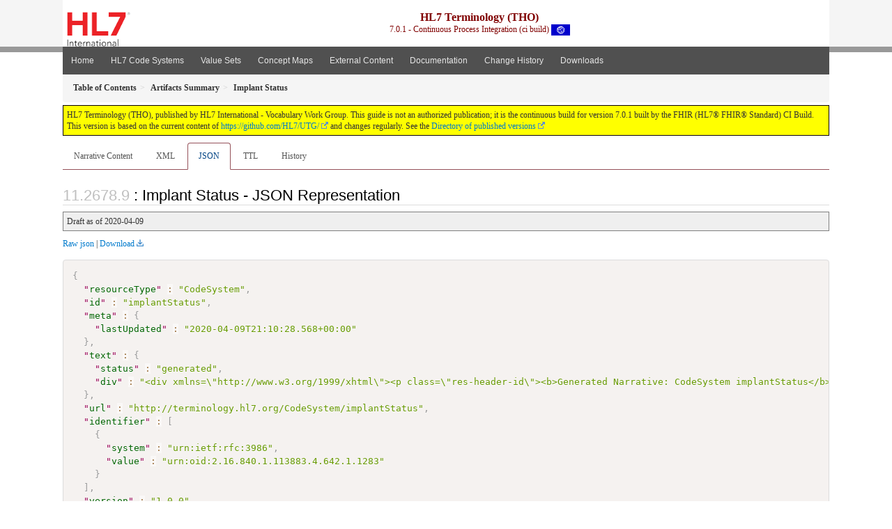

--- FILE ---
content_type: text/html; charset=utf-8
request_url: https://build.fhir.org/ig/HL7/UTG/CodeSystem-implantStatus.json.html
body_size: 4201
content:


<?xml version="1.0" encoding="UTF-8"?>
<!DOCTYPE HTML>
<html xml:lang="en" xmlns="http://www.w3.org/1999/xhtml" lang="en">
  <head>
    <meta content="text/html;charset=utf-8" http-equiv="Content-Type"/>
    <title>Implant Status - JSON Representation - HL7 Terminology (THO) v7.0.1</title>

    <meta name="viewport" content="width=device-width, initial-scale=1.0"/>
    <meta name="author" content="http://hl7.org/fhir"/>

    <link href="fhir.css" rel="stylesheet"/>

    <!-- Bootstrap core CSS -->
    <link href="assets/css/bootstrap-fhir.css" rel="stylesheet"/>

    <!-- Project extras -->
    <link href="assets/css/project.css" rel="stylesheet"/>
    <link href="assets/css/pygments-manni.css" rel="stylesheet"/>
    <link href="assets/css/jquery-ui.css" rel="stylesheet"/>
  	<link href="assets/css/prism.css" rel="stylesheet" />
  	<link href="assets/css/cqf.css" rel="stylesheet" />
    <!-- Placeholder for child template CSS declarations -->
    <link href="assets/css/hl7.css" rel="stylesheet"/>
    <link href="assets/css/hl7.css" rel="stylesheet"/>
    <link href="assets/css/utg.css" rel="stylesheet"/>  
    <link href="assets/css/table.css" rel="stylesheet"/>

    <script type="text/javascript" src="fhir-table-scripts.js"> </script>

    <!-- HTML5 shim and Respond.js IE8 support of HTML5 elements and media queries -->
    <!--[if lt IE 9]>
    <script src="assets/js/html5shiv.js"></script>
    <script src="assets/js/respond.min.js"></script>
    <![endif]-->

    <!-- Favicons -->
    <link rel="apple-touch-icon-precomposed" sizes="144x144" href="assets/ico/icon-fhir-144.png"/>
    <link rel="apple-touch-icon-precomposed" sizes="114x114" href="assets/ico/icon-fhir-114.png"/>
    <link rel="apple-touch-icon-precomposed" sizes="72x72" href="assets/ico/icon-fhir-72.png"/>
    <link rel="apple-touch-icon-precomposed" href="assets/ico/icon-fhir-57.png"/>
    <link rel="shortcut icon" href="assets/ico/favicon.png"/>
  </head>
  <body onload="document.body.style.opacity='1'">

	  <script src="assets/js/prism.js"></script>
    <script type="text/javascript" src="assets/js/mermaid.js"></script>
    <script type="text/javascript" src="assets/js/mermaid-init.js"></script>
    <style type="text/css">h2{--heading-prefix:"11.2678"}
    h3,h4,h5,h6{--heading-prefix:"11.2678"}</style>
    <div id="segment-header" class="segment">  <!-- segment-header -->
      <div class="container">  <!-- container -->

        <!-- Placeholder for child template header declarations -->

        <div id="hl7-nav">
          <a id="hl7-logo" data-no-external="true" href="http://hl7.org">
            <img height="50" alt="Visit the HL7 website" src="assets/images/hl7-logo-header.png"/>
          </a>
        </div>

        <div id="ig-status">
          <p><span style="font-size:12pt;font-weight:bold">HL7 Terminology (THO)</span>
            <br/>
            <span style="display:inline-block;">7.0.1 - Continuous Process Integration (ci build)



  <img alt="International flag" src="assets/images/001.svg" height="16" title="International"/>


            </span>
          </p>
        </div>
      </div> <!-- /container -->
    </div>  <!-- /segment-header -->

    <div id="segment-navbar" class="segment">  <!-- segment-navbar -->
      <div id="stripe"> </div>
      <div class="container">  <!-- container -->
        <!-- HEADER CONTENT -->

        <nav class="navbar navbar-inverse">
          <!--status-bar-->
          <div class="container">
            <button data-target=".navbar-inverse-collapse" class="navbar-toggle" data-toggle="collapse" type="button">
              <span class="icon-bar"> </span>
              <span class="icon-bar"> </span>
              <span class="icon-bar"> </span>
            </button>
            <a class="navbar-brand hidden" href="http://hl7.org/fhir/R5/index.html">FHIR</a>
            <div class="nav-collapse collapse navbar-inverse-collapse">
              <ul xmlns="http://www.w3.org/1999/xhtml" class="nav navbar-nav">
  <li><a href="index.html">Home</a></li>
  <li><a href="codesystems.html">HL7 Code Systems</a></li>
  <li><a href="valuesets.html">Value Sets</a></li>
  <li><a href="conceptmaps.html">Concept Maps</a></li>
  <li><a href="external_code_systems.html">External Content</a></li>
  <li><a href="documentation.html">Documentation</a></li>
  <li><a href="Changes.html">Change History</a></li>
  <li><a href="downloads.html">Downloads</a></li>
</ul>

            </div>  <!-- /.nav-collapse -->
          </div>  <!-- /.container -->
        </nav>  <!-- /.navbar -->
      <!-- /HEADER CONTENT -->
      </div>  <!-- /container -->
    </div>  <!-- /segment-navbar -->
    <!--status-bar-->

    <div id="segment-breadcrumb" class="segment">  <!-- segment-breadcrumb -->
      <div class="container">  <!-- container -->
        <ul class="breadcrumb">
          <li><a href='toc.html'><b>Table of Contents</b></a></li><li><a href='artifacts.html'><b>Artifacts Summary</b></a></li><li><b>Implant Status</b></li>

        </ul>
      </div>  <!-- /container -->
    </div>  <!-- /segment-breadcrumb -->

    <a name="top"> </a>
    <div id="segment-content" class="segment">  <!-- segment-content -->
      <div class="container">  <!-- container -->
        <div class="row">
          <div class="inner-wrapper">

<div style="counter-reset: section 8" class="col-12">
<!--ReleaseHeader--><p id="publish-box">HL7 Terminology (THO), published by HL7 International - Vocabulary Work Group. This guide is not an authorized publication; it is the continuous build for version 7.0.1  built by the FHIR (HL7&reg; FHIR&reg; Standard) CI Build. This version is based on the current content of <a href='https://github.com/HL7/UTG/'>https://github.com/HL7/UTG/</a> and changes regularly. See the <a href='http://terminology.hl7.org/history.html'>Directory of published versions</a></p><!--EndReleaseHeader-->









<ul class="nav nav-tabs">

  <li>
    <a href="CodeSystem-implantStatus.html">Narrative Content</a>
  </li>



  
    <li>
      <a href="CodeSystem-implantStatus.xml.html">XML</a>
    </li>
  


  
    <li class="active">
      <a href="#">JSON</a>
    </li>
  


  
    <li>
      <a href="CodeSystem-implantStatus.ttl.html">TTL</a>
    </li>
  


  
    <li>
      <a href="CodeSystem-implantStatus.change.history.html">History</a>
    </li>
  


</ul>


<a name="root"> </a>


<h2 id="root">: Implant Status - JSON Representation</h2>

  <table class="colsd">
    <tr>

      <td colspan="2">
        
          Draft
          
            as of 2020-04-09
          
        
      </td>

    </tr>
  </table>


<p><a href="CodeSystem-implantStatus.json" no-download="true">Raw json</a> | <a href="CodeSystem-implantStatus.json" download>Download</a></p>

  <!-- insert intro if present -->
  



  <pre class="json" data-fhir="generated" style="white-space: pre; text-wrap: nowrap; width: auto;"><code class="language-json" style="white-space: pre; text-wrap: nowrap;">{
  "<a href="http://hl7.org/fhir/R5/codesystem.html#XCodeSystem">resourceType</a>" : "CodeSystem",
  "<a href="http://hl7.org/fhir/R5/resource.html#XCodeSystem.id">id</a>" : "implantStatus",
  "<a href="http://hl7.org/fhir/R5/resource.html#XCodeSystem.meta">meta</a>" : {
    "<a href="http://hl7.org/fhir/R5/resource.html#Meta#XMeta.lastUpdated">lastUpdated</a>" : "2020-04-09T21:10:28.568+00:00"
  },
  "<a href="http://hl7.org/fhir/R5/domainresource.html#XCodeSystem.text">text</a>" : {
    "<a href="http://hl7.org/fhir/R5/narrative.html#Narrative#XNarrative.status">status</a>" : "generated",
    "<a href="http://hl7.org/fhir/R5/narrative.html#Narrative#XNarrative.div">div</a>" : "&lt;div xmlns=\&quot;http://www.w3.org/1999/xhtml\&quot;&gt;&lt;p class=\&quot;res-header-id\&quot;&gt;&lt;b&gt;Generated Narrative: CodeSystem implantStatus&lt;/b&gt;&lt;/p&gt;&lt;a name=\&quot;implantStatus\&quot;&gt; &lt;/a&gt;&lt;a name=\&quot;hcimplantStatus\&quot;&gt; &lt;/a&gt;&lt;div style=\&quot;display: inline-block; background-color: #d9e0e7; padding: 6px; margin: 4px; border: 1px solid #8da1b4; border-radius: 5px; line-height: 60%\&quot;&gt;&lt;p style=\&quot;margin-bottom: 0px\&quot;&gt;Last updated: 2020-04-09 21:10:28+0000&lt;/p&gt;&lt;/div&gt;&lt;p&gt;This case-sensitive code system &lt;code&gt;http://terminology.hl7.org/CodeSystem/implantStatus&lt;/code&gt; defines the following codes:&lt;/p&gt;&lt;table class=\&quot;codes\&quot;&gt;&lt;tr&gt;&lt;td style=\&quot;white-space:nowrap\&quot;&gt;&lt;b&gt;Code&lt;/b&gt;&lt;/td&gt;&lt;td&gt;&lt;b&gt;Display&lt;/b&gt;&lt;/td&gt;&lt;td&gt;&lt;b&gt;Definition&lt;/b&gt;&lt;/td&gt;&lt;/tr&gt;&lt;tr&gt;&lt;td style=\&quot;white-space:nowrap\&quot;&gt;functional&lt;a name=\&quot;implantStatus-functional\&quot;&gt; &lt;/a&gt;&lt;/td&gt;&lt;td&gt;Functional&lt;/td&gt;&lt;td&gt;The implanted device is working normally.&lt;/td&gt;&lt;/tr&gt;&lt;tr&gt;&lt;td style=\&quot;white-space:nowrap\&quot;&gt;non-functional&lt;a name=\&quot;implantStatus-non-functional\&quot;&gt; &lt;/a&gt;&lt;/td&gt;&lt;td&gt;Non-Functional&lt;/td&gt;&lt;td&gt;The implanted device is not working.&lt;/td&gt;&lt;/tr&gt;&lt;tr&gt;&lt;td style=\&quot;white-space:nowrap\&quot;&gt;disabled&lt;a name=\&quot;implantStatus-disabled\&quot;&gt; &lt;/a&gt;&lt;/td&gt;&lt;td&gt;Disabled&lt;/td&gt;&lt;td&gt;The implanted device has been turned off.&lt;/td&gt;&lt;/tr&gt;&lt;tr&gt;&lt;td style=\&quot;white-space:nowrap\&quot;&gt;unknown&lt;a name=\&quot;implantStatus-unknown\&quot;&gt; &lt;/a&gt;&lt;/td&gt;&lt;td&gt;Unknown&lt;/td&gt;&lt;td&gt;the functional status of the implant has not been determined.&lt;/td&gt;&lt;/tr&gt;&lt;/table&gt;&lt;/div&gt;"
  },
  "<a href="http://hl7.org/fhir/R5/codesystem.html#XCodeSystem.url">url</a>" : "http://terminology.hl7.org/CodeSystem/implantStatus",
  "<a href="http://hl7.org/fhir/R5/codesystem.html#XCodeSystem.identifier">identifier</a>" : [
    {
      "<a href="http://hl7.org/fhir/R5/datatypes.html#Identifier#XIdentifier.system">system</a>" : "urn:ietf:rfc:3986",
      "<a href="http://hl7.org/fhir/R5/datatypes.html#Identifier#XIdentifier.value">value</a>" : "urn:oid:2.16.840.1.113883.4.642.1.1283"
    }
  ],
  "<a href="http://hl7.org/fhir/R5/codesystem.html#XCodeSystem.version">version</a>" : "1.0.0",
  "<a href="http://hl7.org/fhir/R5/codesystem.html#XCodeSystem.name">name</a>" : "ImplantStatus",
  "<a href="http://hl7.org/fhir/R5/codesystem.html#XCodeSystem.title">title</a>" : "Implant Status",
  "<a href="http://hl7.org/fhir/R5/codesystem.html#XCodeSystem.status">status</a>" : "draft",
  "<a href="http://hl7.org/fhir/R5/codesystem.html#XCodeSystem.experimental">experimental</a>" : false,
  "<a href="http://hl7.org/fhir/R5/codesystem.html#XCodeSystem.date">date</a>" : "2020-04-09T21:10:28+00:00",
  "<a href="http://hl7.org/fhir/R5/codesystem.html#XCodeSystem.publisher">publisher</a>" : "Health Level Seven International",
  "<a href="http://hl7.org/fhir/R5/codesystem.html#XCodeSystem.contact">contact</a>" : [
    {
      "<a href="http://hl7.org/fhir/R5/metadatatypes.html#ContactDetail#XContactDetail.telecom">telecom</a>" : [
        {
          "<a href="http://hl7.org/fhir/R5/datatypes.html#ContactPoint#XContactPoint.system">system</a>" : "url",
          "<a href="http://hl7.org/fhir/R5/datatypes.html#ContactPoint#XContactPoint.value">value</a>" : "http://hl7.org"
        },
        {
          "<a href="http://hl7.org/fhir/R5/datatypes.html#ContactPoint#XContactPoint.system">system</a>" : "email",
          "<a href="http://hl7.org/fhir/R5/datatypes.html#ContactPoint#XContactPoint.value">value</a>" : "hq@HL7.org"
        }
      ]
    }
  ],
  "<a href="http://hl7.org/fhir/R5/codesystem.html#XCodeSystem.description">description</a>" : "A set codes that define the functional status of an implanted device.",
  "<a href="http://hl7.org/fhir/R5/codesystem.html#XCodeSystem.copyright">copyright</a>" : "This material derives from the HL7 Terminology (THO). THO is copyright ©1989+ Health Level Seven International and is made available under the CC0 designation. For more licensing information see: https://terminology.hl7.org/license.html",
  "<a href="http://hl7.org/fhir/R5/codesystem.html#XCodeSystem.caseSensitive">caseSensitive</a>" : true,
  "<a href="http://hl7.org/fhir/R5/codesystem.html#XCodeSystem.valueSet">valueSet</a>" : "http://terminology.hl7.org/ValueSet/implantStatus",
  "<a href="http://hl7.org/fhir/R5/codesystem.html#XCodeSystem.content">content</a>" : "complete",
  "<a href="http://hl7.org/fhir/R5/codesystem.html#XCodeSystem.concept">concept</a>" : [
    {
      "<a href="http://hl7.org/fhir/R5/codesystem.html#XCodeSystem.concept.code">code</a>" : "functional",
      "<a href="http://hl7.org/fhir/R5/codesystem.html#XCodeSystem.concept.display">display</a>" : "Functional",
      "<a href="http://hl7.org/fhir/R5/codesystem.html#XCodeSystem.concept.definition">definition</a>" : "The implanted device is working normally."
    },
    {
      "<a href="http://hl7.org/fhir/R5/codesystem.html#XCodeSystem.concept.code">code</a>" : "non-functional",
      "<a href="http://hl7.org/fhir/R5/codesystem.html#XCodeSystem.concept.display">display</a>" : "Non-Functional",
      "<a href="http://hl7.org/fhir/R5/codesystem.html#XCodeSystem.concept.definition">definition</a>" : "The implanted device is not working."
    },
    {
      "<a href="http://hl7.org/fhir/R5/codesystem.html#XCodeSystem.concept.code">code</a>" : "disabled",
      "<a href="http://hl7.org/fhir/R5/codesystem.html#XCodeSystem.concept.display">display</a>" : "Disabled",
      "<a href="http://hl7.org/fhir/R5/codesystem.html#XCodeSystem.concept.definition">definition</a>" : "The implanted device has been turned off."
    },
    {
      "<a href="http://hl7.org/fhir/R5/codesystem.html#XCodeSystem.concept.code">code</a>" : "unknown",
      "<a href="http://hl7.org/fhir/R5/codesystem.html#XCodeSystem.concept.display">display</a>" : "Unknown",
      "<a href="http://hl7.org/fhir/R5/codesystem.html#XCodeSystem.concept.definition">definition</a>" : "the functional status of the implant has not been determined."
    }
  ]
}</code></pre>


  <!-- insert notes if present -->
  



</div>
        </div>  <!-- /inner-wrapper -->
      </div>  <!-- /row -->
    </div>  <!-- /container -->
  </div>  <!-- /segment-content -->

  <script type="text/javascript" src="assets/js/jquery.js"> </script>     <!-- note keep space here, otherwise it will be transformed to empty tag -> fails -->
  <script type="text/javascript" src="assets/js/jquery-ui.min.js"> </script>

  <script type="text/javascript" src="assets/js/window-hash.js"> </script>
  <a name="bottom"> </a>
  <div id="segment-footer" igtool="footer" class="segment">  <!-- segment-footer -->
    <div class="container">  <!-- container -->

      <div class="inner-wrapper">
        <p>
          IG &#169; 2020+ <a style="color:var(--footer-hyperlink-text-color)" href="http://hl7.org/Special/committees/vocab">HL7 International - Vocabulary Work Group</a>.  Package hl7.terminology#7.0.1 based on <a style="color: var(--footer-hyperlink-text-color)" href="http://hl7.org/fhir/R5/">FHIR 5.0.0</a>. Generated <span title="Mon, Dec 15, 2025 20:08+0000">2025-12-15</span>
          <br/>
          <span style="color: var(--footer-highlight-text-color)">
                      Links: <a style="color: var(--footer-hyperlink-text-color)" href="toc.html">Table of Contents</a> |
                 <a style="color: var(--footer-hyperlink-text-color)" href="qa.html">QA Report</a>
                 
                
                 | <a style="color: #81BEF7" target="_blank" href="http://terminology.hl7.org/history.html">Version History <img alt="external" style="vertical-align: baseline" src="external.png"/></a></a> |
                 <a style="color: #81BEF7" target="_blank" href="license.html"> <img alt="external" style="vertical-align: baseline" src="cc0.png"/></a> |
                 <!--<a style="color: #81BEF7" href="todo.html">Search</a> | --> 
                 <a style="color: #81BEF7" target="_blank" href="https://jira.hl7.org/projects/UP">Propose a change <img alt="external" style="vertical-align: baseline" src="external.png"/></a>

          </span>
        </p>
      </div>  <!-- /inner-wrapper -->
    </div>  <!-- /container -->
  </div>  <!-- /segment-footer -->
  
  <div id="segment-post-footer" class="segment hidden">  <!-- segment-post-footer -->
    <div class="container">  <!-- container -->
    </div>  <!-- /container -->
  </div>  <!-- /segment-post-footer -->

  <!-- JS and analytics only. -->
  <!-- Bootstrap core JavaScript
  ================================================== -->
  <!-- Placed at the end of the document so the pages load faster -->
  <script type="text/javascript" src="assets/js/bootstrap.min.js"> </script>
  <script type="text/javascript" src="assets/js/respond.min.js"> </script>
  <script type="text/javascript" src="assets/js/anchor.min.js"> </script>
  <script type="text/javascript" src="assets/js/clipboard.min.js"> </script>
  <script type="text/javascript" src="assets/js/clipboard-btn.js"> </script>
  <script type="text/javascript" src="assets/js/anchor-hover.js"> </script>
  <!-- Analytics Below
  ================================================== -->
  </body>
</html>

